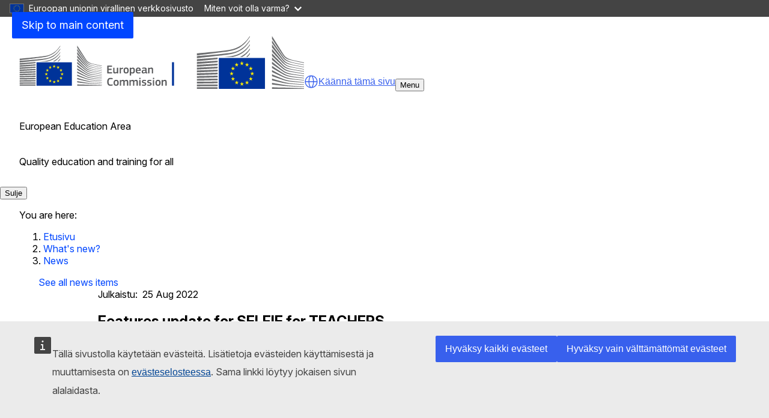

--- FILE ---
content_type: text/html; charset=UTF-8
request_url: https://education.ec.europa.eu/fi/news/features-update-for-selfie-for-teachers
body_size: 13654
content:
<!DOCTYPE html>
<html lang="fi" dir="ltr" prefix="og: https://ogp.me/ns#">
  <head>
    <meta charset="utf-8" />
<meta http-equiv="X-UA-Compatible" content="IE=edge,chrome=1" />
<meta name="description" content="Educators looking to improve their digital competence can now benefit from new features." />
<link rel="canonical" href="https://education.ec.europa.eu/node/2225" />
<link rel="image_src" href="/sites/default/files/2022-08/selfie-new-features.png" />
<meta property="og:site_name" content="European Education Area" />
<meta property="og:type" content="news" />
<meta property="og:url" content="https://education.ec.europa.eu/news/features-update-for-selfie-for-teachers" />
<meta property="og:title" content="Features update for SELFIE for TEACHERS" />
<meta property="og:description" content="Educators looking to improve their digital competence can now benefit from new features." />
<meta property="og:image" content="https://education.ec.europa.eu/sites/default/files/2022-08/selfie-new-features.png" />
<meta name="Generator" content="Drupal 11 (https://www.drupal.org)" />
<meta name="MobileOptimized" content="width" />
<meta name="HandheldFriendly" content="true" />
<meta name="viewport" content="width=device-width, initial-scale=1.0" />
<meta name="theme-color" content="#0E3051" />
<link rel="icon" href="/profiles/custom/eac_profile/themes/eac_theme/images/eche/ec_flag.svg" type="image/svg+xml" />
<link rel="alternate" hreflang="en" href="https://education.ec.europa.eu/news/features-update-for-selfie-for-teachers" />

    <title>Features update for SELFIE for TEACHERS | European Education Area</title>
    <link rel="stylesheet" media="all" href="/sites/default/files/css/css_o2ntKSWgMz0JoRIv55G0VG9EBc80h5kLz2B6e9VChSg.css?delta=0&amp;language=fi&amp;theme=eac_theme&amp;include=[base64]" />
<link rel="stylesheet" media="all" href="/profiles/custom/eac_profile/themes/eac_theme/node_modules/%40eac/eac-cl/dist/app.css?t9444m" />
<link rel="stylesheet" media="all" href="/sites/default/files/css/css_XJqN1UxYDuhg4qhFgq4AoFe-CzP7U0hpt4lJNNEOIxE.css?delta=2&amp;language=fi&amp;theme=eac_theme&amp;include=[base64]" />
<link rel="stylesheet" media="print" href="/sites/default/files/css/css_2aXMfsbqKnk-PaOw1fEy5I4q6htEglUFKhsmFPBwwXY.css?delta=3&amp;language=fi&amp;theme=eac_theme&amp;include=[base64]" />
<link rel="stylesheet" media="all" href="/sites/default/files/css/css_ZFq6HOOHnnk_bfi1_rKYoz285grjjwjqA1LrIZvTY2A.css?delta=4&amp;language=fi&amp;theme=eac_theme&amp;include=[base64]" />
<link rel="stylesheet" media="print" href="/sites/default/files/css/css_q9PHKmnQExpi2jfUh_tKcHlCKqo3w-42f2ErHZc0XT0.css?delta=5&amp;language=fi&amp;theme=eac_theme&amp;include=[base64]" />
<link rel="stylesheet" media="all" href="/sites/default/files/css/css_9dsxwRJiIXRmpBREuMXATS8JeMuZxNxrD2N1emWzNVU.css?delta=6&amp;language=fi&amp;theme=eac_theme&amp;include=[base64]" />
<link rel="stylesheet" media="print" href="/sites/default/files/css/css_oVeHoFIQnO5DOli-nTqykL1_Ff_RHgZN72za31NW2Ak.css?delta=7&amp;language=fi&amp;theme=eac_theme&amp;include=[base64]" />

    
  </head>
  <body class="js-init language-fi ecl-typography path-node page-node-type-eac-news">
        <a
  href="#main-content"
  class="ecl-link ecl-link--primary ecl-skip-link"
   id="skip-id"
>Skip to main content</a>

    <script type="application/json">{"utility":"globan","theme":"dark","logo":true,"link":true,"mode":false}</script>

      <div class="dialog-off-canvas-main-canvas" data-off-canvas-main-canvas data-sticky-container>
    

      <header
      class="ecl-site-header eac-site-header"
      data-ecl-site-header="true" data-ecl-auto-init="SiteHeader"
      data-sticky-wrap>
      
      <div
        class="ecl-site-header__container ecl-container" data-ecl-site-header-top>
                    <div class="wrap-branding-block-logo">
    <a class="eac-site-branding" href="https://education.ec.europa.eu/fi" aria-label="European Education Area">
      <img alt="European Education Area home page"
           class="eac-site-branding--logo-desktop"
           src="/themes/contrib/oe_theme/dist/ec/images/logo/positive/logo-ec--en.svg"
      />
      <img alt="European Education Area home page"
           class="eac-site-branding--logo-mobile"
           src="/themes/contrib/oe_theme/dist/ec/images/logo/logo-ec--mute.svg"
      />
    </a>
  </div>



                  <div id="block-eacetranslation" class="block block-eac-theme-helper block-eac-e-translation-block">
    
        
            <script type="application/json">
  {
    "service": "etrans",
    "languages": {
      "source": "en",
      "exclude": [ "en" ]
    },
    "renderAs": {
        "icon": true,
        "link": true,
        "button": false
    }
  }
</script>

    </div>


                <button class="eac-mobile-menu--button js-mobile-menu">
          <span class="eac-mobile-menu--button-icon far fa-bars"></span>
          <span class="eac-mobile-menu--button-label">Menu</span>
        </button>
      </div>
                          <div id="block-eacheaderblock" class="block block-eac-theme-helper block-eac-header-block">
    
        
            <div class="ecl-container eac-header ">
    <p class="ecl-site-header__site-name">European Education Area</p>
            <p class="eac-header--site-slogan">Quality education and training for all</p>
    </div>

    </div>


                  </header>
  

      <div class="navigation-wrapper">
      
      <div class="ecl-container">
          <div id="block-eacmenubarblock" class="block block-eac-menu-helper block-eac-menu-bar-block">
    
        
            



  <div class="eac-app">

<eac-menu-bar  target-menu="main" variant="education">
  </eac-menu-bar>

  </div>

    </div>


      </div>
    </div>
  
      <div class="eac-mobile-menu--slideout js-eac-slideout js-closed">
      <header class="eac-mobile-menu--header">
        <button class="eac-mobile-menu--button js-mobile-menu">
          <span class="eac-mobile-menu--button-icon far fa-times"></span>
          <span class="eac-mobile-menu--button-label">Sulje</span>
        </button>
      </header>
      <div class="eac-mobile-menu--inner" id="eac-mobile-menu-inner">
          <div>
    <div id="block-eacmobilemenublock" class="block block-eac-menu-helper block-eac-mobile-menu-block">
    
        
            



  <div class="eac-app">

<eac-mobile-menu  target-menu="main" variant="education">
  </eac-mobile-menu>

  </div>

    </div>

  </div>

      </div>
    </div>
  
            <div class="eac-breadcrumb-wrapper">
        <div class="ecl-container">
            <div>
      <nav role="navigation" class="eac-breadcrumb" aria-label="Breadcrumb">
    <span class="breadcrumb-label" id="system-breadcrumb">You are here: </span>
    <ol>
              <li>
            <a  href="/">Etusivu</a>
        </li>
              <li>
            <a  href="/fi/whats-new">What&#039;s new?</a>
        </li>
              <li>
            <a aria-current="page" href="/fi/whats-new">News</a>
        </li>
          </ol>
  </nav>


  </div>

        </div>
      </div>
      
        
        
  <main class="" id="main-content">
          <div class="ecl-container">
        <div class="ecl-row">
                    <div class="ecl-col-s-12 eac-region-without-aside">
              <div>
    <div data-drupal-messages-fallback class="hidden"></div><div id="block-mainpagecontent" class="ecl-u-mb-l">
  
    
      <article lang="en">

  
    

  
  <div>
        <div class="layout eac-columns-one eac-layout eac-layout--white eac-layout--padding-top__default eac-layout--padding-bottom__none eac-layout--padding-left__none">
                <div class="eac-columns-1--region-wrapper eac-template-without-aside">
            <div class="ecl-container">
                <div class="ecl-row">
                    <div  class="ecl-col-12 ecl-col-s-12 ecl-col-m-12">
                        
    <div class="eac-overview-block">
                        <a class="eac-button eac-tertiary-button" href="/fi/whats-new">
            <span class="fas fa-chevron-double-left"></span>See all news items
        </a>
            </div>
<div class="block block-layout-builder block-extra-field-blocknodeeac-newscontent-moderation-control">
    
        
            
    </div>

                    </div>
                </div>
            </div>
        </div>
    </div>
    <div class="layout eac-columns-one eac-layout eac-layout--white eac-layout--padding-top__none eac-layout--padding-bottom__none eac-layout--padding-left__none">
                <div class="eac-columns-1--region-wrapper eac-template-without-aside">
            <div class="ecl-container">
                <div class="ecl-row">
                    <div  class="ecl-col-12 ecl-col-s-12 ecl-col-m-10 ecl-offset-m-1">
                        <div class="block block-layout-builder block-field-blocknodeeac-newsfield-news-publication-date">
    
        
            <div class="eac-published-row">
    <span class="eac-tag-label">Julkaistu:</span>&nbsp;
    25 Aug 2022
</div>

    </div>
<div class="block block-layout-builder block-field-blocknodeeac-newstitle">
    
        
            
<h1 class="title-h1 eac-page-title">Features update for SELFIE for TEACHERS</h1>

    </div>
<div class="block block-layout-builder block-field-blocknodeeac-newsfield-news-intro-text">
    
        
            <div class="eac-hero"><p>Educators looking to improve their digital competence can now benefit from new features.</p></div>
    </div>
<div class="block block-layout-builder block-field-blocknodeeac-newsfield-news-page-image">
    
        
            
            <div>
<figure class="media-image" class="media-image">
    
            <div class="media-image--main">
            <div class="media-image--enlarge" aria-hidden="true">
                <a class="media-image--enlarge-link" href="#">
                    <i class="fa fa-expand media-image--enlarge-icon"></i>
                    <span class="media-image--enlarge-label">Enlarge</span>
                </a>
            </div>
            
                            <div class="field field--name-field-media-image field--type-image field--label-hidden field__item test">    <picture>
                  <source srcset="/sites/default/files/styles/eac_ratio_16_9_xl/public/2022-08/selfie-new-features.png?h=c74750f6&amp;itok=tXun2Q0B 1x, /sites/default/files/styles/eac_ratio_16_9_xl/public/2022-08/selfie-new-features.png?h=c74750f6&amp;itok=tXun2Q0B 2x" media="all and (min-width: 768px)" type="image/png" width="1380" height="776"/>
              <source srcset="/sites/default/files/styles/eac_ratio_16_9_w_320/public/2022-08/selfie-new-features.png?h=c74750f6&amp;itok=iNfXVrzN 1x, /sites/default/files/styles/eac_ratio_16_9_w_480/public/2022-08/selfie-new-features.png?h=c74750f6&amp;itok=0tjyHyvN 2x" type="image/png" width="320" height="180"/>
                  <img loading="eager" class="ecl-u-width-100 ecl-u-height-auto" width="1380" height="776" src="/sites/default/files/styles/eac_ratio_16_9_xl/public/2022-08/selfie-new-features.png?h=c74750f6&amp;itok=tXun2Q0B" alt="" />

  </picture>

</div>
            
                    </div>
            </figure>
</div>
      
    </div>
<div class="block block-layout-builder block-field-blocknodeeac-newsbody">
    
        
            <div class="eac-body">
            <p>SELFIE for TEACHERS is an online tool to help teachers review and get feedback on how they are currently using digital tools and technologies in their work.</p><p>The tool is being continuously improved and developed, taking into account feedback from its users.</p><p>SELFIE for TEACHERS is an online tool to help teachers to review and get feedback on how they are currently using digital tools and technologies in their work.</p><p>The latest July 2022 update includes these new features.</p><ul><li>a download option for teachers to save their ‘Results and Feedback Report’ as a PDF. The report visualises your results and presents feedback in a structured and user-friendly way.</li><li>a more detailed report for group creators. The same functionality for groups will be available in a future release.</li><li>a new results page for group creators and coordinators after the end of the self-reflection period. It contains graphs showing the group's total results, while also showing results by areas of competence and by items.</li><li>usability improvements, including new navigation and informative sections.</li></ul><h2>Next steps</h2><p>The team continues to work on further updates to be implemented in the upcoming school year, such as improvements to the self-reflection interface, direct access to digital badges and much more.</p><p>Stay tuned for more!</p>
    </div>

    </div>
<div class="block block-layout-builder block-field-blocknodeeac-newsfield-news-content">
    
        
                            <div  id="paragraph-3461" class="stripe-basic-link--items">
                                                           <a class="ecl-container eac-stripe-basic-link" href="/fi/selfie-for-teachers/about" title="Explore SELFIE for TEACHERS">
                <div class="basic-link-title-description">
                    <div class="basic-link-title-icon">
                        <i class="far fa-2x fa-link"></i>
                        <div class="basic-link-title">Explore SELFIE for TEACHERS</div>
                    </div>
                    <div class="basic-link-description eac-body"></div>
                </div>
            </a>
                

        </div>
    

    </div>

                    </div>
                </div>
            </div>
        </div>
    </div>
    <div class="layout eac-columns-one eac-layout eac-layout--white eac-layout--padding-top__none eac-layout--padding-bottom__none eac-layout--padding-left__none">
                <div class="eac-columns-1--region-wrapper eac-template-without-aside">
            <div class="ecl-container">
                <div class="ecl-row">
                    <div  class="ecl-col-12 ecl-col-s-12 ecl-col-m-10 ecl-offset-m-1">
                        <div class="block block-layout-builder block-field-blocknodeeac-newsfield-news-publication-date">
    
        
            <div class="eac-published-row">
    <span class="eac-tag-label">Julkaistu:</span>&nbsp;
    25 Aug 2022
</div>

    </div>
<div class="block block-layout-builder block-field-blocknodeeac-newschanged">
    
        
                
                          <div class="last-updated">
          <p class="last-updated--label"><strong>Last updated: </strong></p>
          <div class="last-updated--date">
            <time datetime="2024-07-01T09:11:27+02:00" title="Monday, July 1, 2024 - 09:11">1 July 2024</time>

          </div>
        </div>
                      
    </div>

                    </div>
                </div>
            </div>
        </div>
    </div>
  <div class="layout layout--onecol">
    <div >
      
    </div>
  </div>
    <div class="layout eac-columns-one eac-layout eac-layout--white eac-layout--padding-top__none eac-layout--padding-bottom__none eac-layout--padding-left__none">
                <div class="eac-columns-1--region-wrapper eac-template-without-aside">
            <div class="ecl-container">
                <div class="ecl-row">
                    <div  class="ecl-col-12 ecl-col-s-12 ecl-col-m-12">
                        
    <div class="eac-overview-block">
                    <div class="eac-overview-block__center">
                        <a class="eac-button eac-tertiary-button" href="/fi/whats-new">
            <span class="fas fa-chevron-double-left"></span>See all news items
        </a>
                    </div>
            </div>

                    </div>
                </div>
            </div>
        </div>
    </div>

  </div>

</article>

  </div>
<div id="block-eac-theme-eacaddcustomcss-2" class="ecl-u-mb-l">
  
    
      <style class="eac-custom-css">
  .slider-text-body.eac-body.lc-stripe-wrapper-text p {
  padding-bottom: 15px;
}

.cta-text a.eac-btn {
  padding-top: 15px
}

.topic .topic-content .intro  {
  padding-top: 15px;
}

.block.block-layout-builder.block-field-blocknodeeac-newstitle {
    max-width: 900px;
    padding-bottom: 30px;
}

.eac-wrap.eac-wrap-items-per-row--2, .eac-wrap.eac-wrap-items-per-row--3 {
   padding-top: 30px;
}

p.eac-body.eac-wrap--description {
  margin-bottom: 0;
  max-width: 850px;
}

.media-image--main, .stripe-basic-link--items, .block-field-blocknodestoryfield-story-content h2  {
    max-width: 850px;
}

button#eac-story-details {
    margin-top: 15px;
}
/* setting light grey to light blue */
.lc-background-color--light-grey, .lc-background-color-light-grey, .stripe-bg-color--light-grey, .cta.bg-light-grey {
   background-color: #F0F3FA !important;
}
/* settiing light blue back to light grey */
.block.block-layout-builder.block-field-blocknodeeac-newsfield-news-related-content .p-link-group.lc-stripe-width.lc-padding-top-30.lc-padding-bottom-60.lc-background-color-light-grey, section.stripe-custom-block.lc-background-color-light-grey, .p-link-group.lc-background-color-light-grey, .video.lc-background-color-light-grey, .document-group.lc-background-color-light-grey{
    background-color: #eaeaea !important;
}

p {
    padding: 15px 0 ;
}

.node-type-story--story .video. {
  max-width: 850px;
}

.ecl-col-s-12.eac-region-without-aside div.video {
    max-width: 850px;
    margin-left: 0;
}

.video p {
    padding: 15px 0;
}

.eac-news-teaser-view--list i.fas.fa-play-circle.eac-icon--rotation.eac-icon--rotation__default {
    top: 25px;
    left: 56px;
}



h2.title-filters.title-filters-desktop, .event-teaser h2.title {
  border: none;
  padding-left: 0;
}

.event-teaser h2.title a {
    font-weight: normal;
    font-size: 24px;
}
/* new styling for block quote as per ticket */
.eac-body blockquote {
      margin: 0;
}
.eac-body blockquote:before {
  font-weight: 600;
  position: absolute;
  opacity: 0.8;
  font-size: 3em;
  left: 1px;
  top: -42px;
  color: #1c7c8b;
}

.eac-body .eac-bquote {
    margin: 30px 0 !important;
    padding: 30px !important;
    border: 5px solid #f2f2f2 !important;
    max-width: 850px !important;
}

.eac-body .eac-bquote figure {
    margin: 0;
    padding: 0;
}

.eac-body blockquote p {
  color:#000000;
}

.eac-body blockquote p:last-child:after {
    content: &quot;&quot;; 
    display: block; 
    width: 60px;
    height: 4px;
    padding-top: 10px; 
    border-bottom: 4px solid #a10061; 
}

.eac-body blockquote p:first-of-type {
   text-indent: 57px !important;
}

.eac-bquote figcaption {
  margin: 15px 0 15px 0;
  padding: 0;
}

.eac-bquote figcaption cite {
  font-weight: 600;
  font-style: normal;
}

.eac-bquote figcaption cite span, .eac-bquote figcaption cite a {
  display: block;
  padding: 11px 0 0 6px;
  margin-bottom: -19px;
  font-weight: normal;
}
.bqcite {
    height: 10px;
    width: 60px;
    border-bottom: 4px solid #1c7c8b;
}

#educationsitemap a, #studysitemap a, #selfiesitemap a, #teacherssitemap a {
    font-weight: normal;
}
#educationsitemap h2, #studysitemap h2, #selfiesitemap h2, #teacherssitemap h2 {
    font-weight: normal;
    font-size: 28px;
    line-height: 120%;
    border-left: 3px solid #005B90;
}

.last-updated, .block-field-blocknodepagechanged {
  padding-top: 30px;
}

/* back to bottom link block make left aligned an padding top */
.eac-overview-block__center {
  text-align: left !important;
  padding-top: 30px;
}


/* take padding off document group ecl container in the related content and in page content */
.document-group .ecl-container, .page-node-type-page .document-group {
    margin: 0;
    padding: 0;
}
/* restrict related content width to 850 px */
.block-field-blocknodepagefield-page-related-content, .document-group {
  max-width: 850px;
}
/* correct related content title top spacing */
h2.related-doc-title {
    margin-top: 0;
}

.document-group.lc-stripe-width {
  margin-left: 0px !important;
}

/*unwanted lable above day tabs on event page node/3347 */
.mobile-select-label {
  display:none;
}
/*Event page not aligned left side*/
.page-node-type-event .ecl-container {
  padding-left:0!important;
  padding-right:0!important;
}
</style>  



  </div>

  </div>

          </div>
        </div>
      </div>
      </main>

              <div id="block-eactotopblock" class="block block-eac-theme-helper block-eac-to-top">
    
        
            
<span href="#block-eacheaderblock" onclick="topFunction()" id="topBtn" class="btn-back-top hide">
    <i class="fa fa-angle-up" aria-hidden="true"></i>
</span>

    </div>
<footer class="eac-footer">
    <div id="block-eacfooter" class="ecl-container">
                                    
      <h2 class="visually-hidden">EAC Footer</h2>
      
      

  <div class="eac-footer-menu">
            <section class="eac-footer-menu--column" aria-labelledby="section-1">
            <h2 id="section-1" class="eac-footer-menu--title item-1"><i class="fa-solid fa-angle-down"></i>Main sections</h2>
                      <ul class="eac-footer-menu--mobile-child item-1">
                              <li class="eac-footer-menu--link">
                  <i class="fal fa-angle-right"></i>
                  <a href="/fi/about-eea" data-drupal-link-system-path="node/1782">European Education area</a>
                </li>
                              <li class="eac-footer-menu--link">
                  <i class="fal fa-angle-right"></i>
                  <a href="/fi/focus-topics" data-drupal-link-system-path="node/1768">Keskeiset aiheet</a>
                </li>
                              <li class="eac-footer-menu--link">
                  <i class="fal fa-angle-right"></i>
                  <a href="/fi/education-levels" data-drupal-link-system-path="node/1122">Koulutustasot</a>
                </li>
                              <li class="eac-footer-menu--link">
                  <i class="fal fa-angle-right"></i>
                  <a href="/fi/funding" data-drupal-link-system-path="node/1114">Rahoitus</a>
                </li>
                          </ul>
      </section>
                <section class="eac-footer-menu--column" aria-labelledby="section-2">
            <h2 id="section-2" class="eac-footer-menu--title item-2"><i class="fa-solid fa-angle-down"></i>Popular topics</h2>
                      <ul class="eac-footer-menu--mobile-child item-2">
                              <li class="eac-footer-menu--link">
                  <i class="fal fa-angle-right"></i>
                  <a href="/fi/focus-topics/digital-education/tools-for-schools-and-educators" data-drupal-link-system-path="node/1109">SELFIE tools for schools and educators</a>
                </li>
                              <li class="eac-footer-menu--link">
                  <i class="fal fa-angle-right"></i>
                  <a href="/fi/study-in-europe" data-drupal-link-system-path="node/1760">Opiskele Euroopassa -portaali</a>
                </li>
                              <li class="eac-footer-menu--link">
                  <i class="fal fa-angle-right"></i>
                  <a href="/fi/education-levels/higher-education/inclusive-and-connected-higher-education/european-credit-transfer-and-accumulation-system" data-drupal-link-system-path="node/1523">European Credit Transfer</a>
                </li>
                              <li class="eac-footer-menu--link">
                  <i class="fal fa-angle-right"></i>
                  <a href="/fi/focus-topics/digital-education/plan" data-drupal-link-system-path="node/1518">Digitaalisen koulutuksen toimintasuunnitelma</a>
                </li>
                              <li class="eac-footer-menu--link">
                  <i class="fal fa-angle-right"></i>
                  <a href="/fi/about-eea/strategic-framework" data-drupal-link-system-path="node/1129">Strategiset puitteet</a>
                </li>
                          </ul>
      </section>
                <section class="eac-footer-menu--column" aria-labelledby="section-3">
            <h2 id="section-3" class="eac-footer-menu--title item-3"><i class="fa-solid fa-angle-down"></i>Join EEA communities</h2>
                      <ul class="eac-footer-menu--mobile-child item-3">
                              <li class="eac-footer-menu--link">
                  <i class="fal fa-angle-right"></i>
                  <a href="https://school-education.ec.europa.eu/">European School Education Platform</a>
                </li>
                              <li class="eac-footer-menu--link">
                  <i class="fal fa-angle-right"></i>
                  <a href="https://epale.ec.europa.eu/en">EPALE</a>
                </li>
                              <li class="eac-footer-menu--link">
                  <i class="fal fa-angle-right"></i>
                  <a href="https://epale.ec.europa.eu/en/practitioners-in-vet">European VET practitioners</a>
                </li>
                              <li class="eac-footer-menu--link">
                  <i class="fal fa-angle-right"></i>
                  <a href="https://www.em-a.eu/">Erasmus Mundus Association</a>
                </li>
                              <li class="eac-footer-menu--link">
                  <i class="fal fa-angle-right"></i>
                  <a href="/fi/focus-topics/digital-education/action-plan/european-digital-education-hub" data-drupal-link-system-path="node/2165">Eurooppalainen digitaalisen koulutuksen keskus</a>
                </li>
                          </ul>
      </section>
            </div>

      </div>
</footer>
<footer class="ecl-site-footer">
  <div class="ecl-container ecl-site-footer__container">
    <div class="ecl-site-footer__row">
      <div class="ecl-site-footer__section">
         <h2 class="ecl-site-footer__title"><a href="https://education.ec.europa.eu/fi" class="ecl-link ecl-link--standalone ecl-site-footer__title-link">European Education Area</a></h2>
          <div class="ecl-site-footer__description ecl-site-footer__list">This site is managed by the European Commission, Directorate-General for Education, Youth, Sport and Culture</div>
          <ul class="ecl-site-footer__list ecl-site-footer__site-links">
                                                                                                                    <li class="ecl-site-footer__list-item">
                    <a href="/fi/accessibility-statement" class="ecl-link ecl-link--standalone ecl-site-footer__link ecl-link--inverted" aria-label="Link to Accessibility statement">Accessibility statement</a>
                  </li>

                                                                                                            </ul>
      </div>
                          <div class="ecl-site-footer__section">
          <h2 class="ecl-site-footer__title"> Tietoja meistä </h2>
          <ul class="ecl-site-footer__list">
                                                                                                    <li class="ecl-site-footer__list-item">
                  <a href="https://commission.europa.eu/about-european-commission/departments-and-executive-agencies/education-youth-sport-and-culture_fi" class="ecl-link ecl-link--standalone ecl-site-footer__link ecl-link--inverted" aria-label="Link to Tietoa osastosta ja yhteystiedot">Tietoa osastosta ja yhteystiedot</a>
                </li>
                                                                                              </ul>
        </div>
                            <div class="ecl-site-footer__section">
                                <h2 class="ecl-site-footer__title">Follow us</h2><ul class="ecl-site-footer__list"><li class="ecl-site-footer__list"><a
  href="https://x.com/EUDigitalEdu"
  class="ecl-link ecl-link--standalone ecl-link--inverted ecl-link--no-visited ecl-link--icon ecl-social-media-follow__link"
  
><span 
  class="wt-icon-networks--twitter wt-icon--inverted ecl-icon ecl-icon--m ecl-link__icon ecl-social-media-follow__icon ecl-icon-networks--twitter"
  ></span><span 
      class="ecl-link__label">EU Digital Education on X</span></a></li><li class="ecl-site-footer__list"><a
  href="https://www.facebook.com/EUErasmusPlusProgramme/"
  class="ecl-link ecl-link--standalone ecl-link--inverted ecl-link--no-visited ecl-link--icon ecl-social-media-follow__link"
  
><span 
  class="wt-icon-networks--facebook wt-icon--inverted ecl-icon ecl-icon--m ecl-link__icon ecl-social-media-follow__icon ecl-icon-networks--facebook"
  ></span><span 
      class="ecl-link__label">Erasmus+ on Facebook</span></a></li><li class="ecl-site-footer__list"><a
  href="https://x.com/EUErasmusPlus"
  class="ecl-link ecl-link--standalone ecl-link--inverted ecl-link--no-visited ecl-link--icon ecl-social-media-follow__link"
  
><span 
  class="wt-icon-networks--twitter wt-icon--inverted ecl-icon ecl-icon--m ecl-link__icon ecl-social-media-follow__icon ecl-icon-networks--twitter"
  ></span><span 
      class="ecl-link__label"> Erasmus+ on X</span></a></li></ul>                  </div>
        
          </div>
    
    <div class="ecl-site-footer__row ecl-site-footer__row--common">
      <div class="ecl-site-footer__section ecl-site-footer__section--common">
        <a href="https://commission.europa.eu/index_fi" class="ecl-link ecl-link--standalone ecl-link--inverted ecl-site-footer__logo-link">
          <picture class="ecl-picture ecl-site-footer__picture">
            <img class="ecl-site-footer__logo-image" src="/themes/contrib/oe_theme/dist/ec/images/logo/negative/logo-ec--fi.svg" alt="European Commission">
          </picture>
        </a>
        <div class="ecl-site-footer__extra-links-container">
          <div class="ecl-social-media-follow--peft ecl-social-media-follow--description_inline ecl-site-footer__social-media">
            <div class="ecl-site-footer__row ecl-site-footer__row--common">
              <div class="ecl-site-footer__section ecl-site-footer__section--common">
                <div class="ecl-social-media-follow ecl-social-media-follow--left ecl-social-media-follow--description_inline ecl-site-footer__social-media">
                  <p class="ecl-social-media-follow__description">Follow the European Commission</p>
                  <ul class="ecl-social-media-follow__list">
                    <li class="ecl-social-media-follow__item">
                      <a href="https://www.facebook.com/EuropeanCommission" class="ecl-link ecl-link--standalone ecl-link--inverted ecl-link--no-visited ecl-link--icon ecl-social-media-follow__link ecl-link--icon-only">
                        <span class="wt-icon-networks--facebook wt-icon--inverted ecl-icon ecl-icon--m ecl-link__icon ecl-social-media-follow__icon ecl-icon-networks--facebook"></span>
                      </a>
                    </li>
                    <li class="ecl-social-media-follow__item">
                      <a href="https://www.instagram.com/europeancommission/" class="ecl-link ecl-link--standalone ecl-link--inverted ecl-link--no-visited ecl-link--icon ecl-social-media-follow__link ecl-link--icon-only">
                        <span class="wt-icon-networks--instagram wt-icon--inverted ecl-icon ecl-icon--m ecl-link__icon ecl-social-media-follow__icon ecl-icon-networks--instagram"></span>
                      </a>
                    </li>
                    <li class="ecl-social-media-follow__item">
                      <a href="https://x.com/EU_Commission" class="ecl-link ecl-link--standalone ecl-link--inverted ecl-link--no-visited ecl-link--icon ecl-social-media-follow__link ecl-link--icon-only">
                        <span class="wt-icon-networks--twitter wt-icon--inverted ecl-icon ecl-icon--m ecl-link__icon ecl-social-media-follow__icon ecl-icon-networks--twitter"></span>
                      </a>
                    </li>
                    <li class="ecl-social-media-follow__item">
                      <a href="https://www.linkedin.com/company/european-commission" class="ecl-link ecl-link--standalone ecl-link--inverted ecl-link--no-visited ecl-link--icon ecl-social-media-follow__link ecl-link--icon-only">
                        <span class="wt-icon-networks--linkedin wt-icon--inverted ecl-icon ecl-icon--m ecl-link__icon ecl-social-media-follow__icon ecl-icon-networks--linkedin"></span>
                      </a>
                    </li>
                    <li class="ecl-social-media-follow__item">
                      <a href="https://european-union.europa.eu/contact-eu/social-media-channels_en" class="ecl-link ecl-link--standalone ecl-link--inverted ecl-link--no-visited ecl-link--icon ecl-social-media-follow__link ecl-link--icon-only">
                        <span class="wt-icon-networks--chain wt-icon--inverted ecl-icon ecl-icon--m ecl-link__icon ecl-social-media-follow__icon ecl-icon-networks--chain"></span>
                      </a>
                    </li>
                  </ul>
                </div>
              </div>
            </div>
          </div>
          <ul class="ecl-site-footer__list ecl-site-footer__list--inline">
            <li class="ecl-site-footer__list-item">
              <a href="https://commission.europa.eu/about/contact_en">Ota yhteyttä</a>
          </ul>
        </div>
      </div>
    </div>
          <ul class="ecl-site-footer__list ecl-site-footer__list--inline">
                  <li class="ecl-site-footer__list-item">
            <a href="https://commission.europa.eu/legal-notice/vulnerability-disclosure-policy_en">Report an IT vulnerability</a>
          </li>
                  <li class="ecl-site-footer__list-item">
            <a href="https://commission.europa.eu/languages-our-websites_en">Languages on our websites</a>
          </li>
                  <li class="ecl-site-footer__list-item">
            <a href="https://commission.europa.eu/cookies-policy_en">Cookies</a>
          </li>
                  <li class="ecl-site-footer__list-item">
            <a href="https://commission.europa.eu/privacy-policy-websites-managed-european-commission_en">Privacy policy</a>
          </li>
                  <li class="ecl-site-footer__list-item">
            <a href="https://commission.europa.eu/legal-notice_en">Legal notice</a>
          </li>
              </ul>
      </div>
</footer>



      
  </div>

    <script type="application/json">{"utility":"piwik","siteID":"295","sitePath":["education.ec.europa.eu"],"siteSection":"News|field_eac_audience: Educator|field_eac_topics: SELFIE for TEACHERS SELFIE","instance":"ec.europa.eu"}</script>
<script type="application/json">{"utility":"cck"}</script>

    <script type="application/json" data-drupal-selector="drupal-settings-json">{"path":{"baseUrl":"\/","pathPrefix":"fi\/","currentPath":"node\/2225","currentPathIsAdmin":false,"isFront":false,"currentLanguage":"fi"},"pluralDelimiter":"\u0003","suppressDeprecationErrors":true,"ajaxPageState":{"libraries":"[base64]","theme":"eac_theme","theme_token":null},"ajaxTrustedUrl":[],"multiselect":{"widths":250},"eacMenuHelper":{"menutree":{"main":[{"key":0,"title":"Etusivu","description":null,"isActive":false,"path":"\/fi\/home","hasDivider":false,"isEnabled":true,"displayParentPaneByDefault":false,"children":null},{"key":1,"title":"Tietoa eurooppalaisesta koulutusalueesta","description":null,"isActive":false,"path":"\/fi\/about-eea","hasDivider":false,"isEnabled":true,"children":[{"key":0,"title":"Tietoa eurooppalaisesta koulutusalueesta","description":"Tutustu eurooppalaiseen koulutusalueeseen.","isActive":false,"path":"\/fi\/about-eea","hasDivider":false,"isEnabled":true,"displayParentPaneByDefault":false,"children":null},{"key":1,"title":"Eurooppalainen koulutusalue p\u00e4hkin\u00e4nkuoressa","description":"Tarkempaa tietoa EU:n visiosta ja etenemissuunnitelmasta.","isActive":false,"path":"\/fi\/about-eea\/the-eea-explained","hasDivider":false,"isEnabled":true,"displayParentPaneByDefault":false,"children":null},{"key":2,"title":"Strategiset puitteet","description":"Strategiset puitteet muodostavat EU-maiden ja sidosryhmien v\u00e4lisen yhteisty\u00f6n raamit.","isActive":false,"path":"\/fi\/about-eea\/strategic-framework","hasDivider":false,"isEnabled":true,"displayParentPaneByDefault":false,"children":null},{"key":3,"title":"Ty\u00f6ryhm\u00e4t","description":"Asiantuntijat tekev\u00e4t yhteisty\u00f6t\u00e4 tiedon ja parhaiden k\u00e4yt\u00e4nt\u00f6jen vaihtamiseksi.","isActive":false,"path":"\/fi\/about-eea\/working-groups","hasDivider":false,"isEnabled":true,"displayParentPaneByDefault":false,"children":null},{"key":4,"title":"Talouspolitiikan EU-ohjausjakso","description":"Ohjausjaksolla viitoitetaan tiet\u00e4 kansallisten koulutusj\u00e4rjestelmien parantamiseksi ja nykyaikaistamiseksi.","isActive":false,"path":"\/fi\/about-eea\/european-semester","hasDivider":false,"isEnabled":true,"displayParentPaneByDefault":false,"children":null},{"key":5,"title":"Koulutuksen seurantakatsaus","description":"Seurantakatsauksessa tarkastellaan kansallisten koulutusj\u00e4rjestelmien kehityst\u00e4.","isActive":false,"path":"\/fi\/about-eea\/education-and-training-monitor","hasDivider":false,"isEnabled":true,"displayParentPaneByDefault":false,"children":null}],"displayParentPaneByDefault":false},{"key":2,"title":"Keskeiset aiheet","description":null,"isActive":false,"path":"\/fi\/focus-topics","hasDivider":false,"isEnabled":true,"children":[{"key":0,"title":"Tietoa keskeisist\u00e4 aiheista","description":"N\u00e4m\u00e4 aiheet ohjaavat ty\u00f6t\u00e4 eurooppalaisen koulutusalueen toteuttamiseksi.","isActive":false,"path":"\/fi\/focus-topics","hasDivider":false,"isEnabled":true,"displayParentPaneByDefault":false,"children":null},{"key":1,"title":"Laadun parantaminen","description":"Parannetaan koulutuksen laatua ja tasapuolisuutta.","isActive":false,"path":"\/fi\/focus-topics\/improving-quality","hasDivider":false,"isEnabled":true,"children":[{"key":0,"title":"Tietoa laadun parantamisesta","description":"Parannetaan koulutuksen laatua ja tasapuolisuutta.","isActive":false,"path":"\/fi\/focus-topics\/improving-quality\/about-improving-quality","hasDivider":false,"isEnabled":true,"displayParentPaneByDefault":false,"children":null},{"key":1,"title":"Laadukkaat investoinnit","description":null,"isActive":false,"path":"\/fi\/focus-topics\/improving-quality\/learning-lab","hasDivider":false,"isEnabled":true,"displayParentPaneByDefault":false,"children":null},{"key":2,"title":"Osallistava koulutus","description":null,"isActive":false,"path":"\/fi\/focus-topics\/improving-quality\/inclusive-education","hasDivider":false,"isEnabled":true,"children":[{"key":0,"title":"Tietoa osallistavasta koulutuksesta","description":null,"isActive":false,"path":"\/fi\/focus-topics\/improving-quality\/inclusive-education","hasDivider":false,"isEnabled":true,"displayParentPaneByDefault":false,"children":null},{"key":1,"title":"Yhteiset arvot","description":null,"isActive":false,"path":"\/fi\/focus-topics\/improving-quality\/inclusive-education\/common-values","hasDivider":false,"isEnabled":true,"displayParentPaneByDefault":false,"children":null},{"key":2,"title":"Maahanmuuttajat ja pakolaiset","description":null,"isActive":false,"path":"\/fi\/focus-topics\/improving-quality\/inclusive-education\/migrants-and-refugees","hasDivider":false,"isEnabled":true,"displayParentPaneByDefault":false,"children":null}],"displayParentPaneByDefault":false},{"key":3,"title":"Monikielisyys","description":null,"isActive":false,"path":"\/fi\/focus-topics\/improving-quality\/multilingualism\/about-multilingualism-policy","hasDivider":false,"isEnabled":true,"children":[{"key":0,"title":"Tietoa monikielisyyspolitiikasta","description":null,"isActive":false,"path":"\/fi\/focus-topics\/improving-quality\/multilingualism\/about-multilingualism-policy","hasDivider":false,"isEnabled":true,"displayParentPaneByDefault":false,"children":null},{"key":1,"title":"Monikielisyys avaintaitona","description":null,"isActive":false,"path":"\/fi\/focus-topics\/improving-quality\/multilingualism\/multilingualism-as-a-key-competence","hasDivider":false,"isEnabled":true,"displayParentPaneByDefault":false,"children":null},{"key":2,"title":"Eurooppalaiset kielialoitteet","description":null,"isActive":false,"path":"\/fi\/focus-topics\/improving-quality\/multilingualism\/european-language-initiatives","hasDivider":false,"isEnabled":true,"displayParentPaneByDefault":false,"children":null},{"key":3,"title":"Kielellinen monimuotoisuus","description":null,"isActive":false,"path":"\/fi\/focus-topics\/improving-quality\/multilingualism\/linguistic-diversity","hasDivider":false,"isEnabled":true,"displayParentPaneByDefault":false,"children":null}],"displayParentPaneByDefault":false},{"key":4,"title":"Avaintaidot","description":null,"isActive":false,"path":"\/fi\/focus-topics\/improving-quality\/key-competences","hasDivider":false,"isEnabled":true,"children":[{"key":0,"title":"Tietoa avaintaidoista","description":null,"isActive":false,"path":"\/fi\/focus-topics\/improving-quality\/key-competences","hasDivider":false,"isEnabled":true,"displayParentPaneByDefault":false,"children":null},{"key":1,"title":"Taitojen kehitt\u00e4minen","description":null,"isActive":false,"path":"\/fi\/focus-topics\/improving-quality-equity\/key-competences-lifelong-learning\/skills-development","hasDivider":false,"isEnabled":true,"displayParentPaneByDefault":false,"children":null},{"key":2,"title":"Yritt\u00e4jyys","description":null,"isActive":false,"path":"\/fi\/focus-topics\/improving-quality-equity\/key-competences-lifelong-learning\/entrepreneurship","hasDivider":false,"isEnabled":true,"displayParentPaneByDefault":false,"children":null}],"displayParentPaneByDefault":false},{"key":5,"title":"Learning Lab: Investing in Quality","description":null,"isActive":false,"path":"\/fi\/focus-topics\/improving-quality\/learning-lab","hasDivider":false,"isEnabled":false,"displayParentPaneByDefault":false,"children":null}],"displayParentPaneByDefault":false},{"key":2,"title":"Opettajat, kouluttajat ja koulujen johtajat","description":"Lis\u00e4t\u00e4\u00e4n opetusalan ammattien arvostusta ja tarjotaan laadukasta koulutusta.","isActive":false,"path":"\/fi\/focus-topics\/teachers-trainers-and-school-leaders","hasDivider":false,"isEnabled":true,"children":[{"key":0,"title":"Tietoa opettajista, kouluttajista ja koulujen johtajista","description":null,"isActive":false,"path":"\/fi\/focus-topics\/teachers-trainers-and-school-leaders\/about-teachers-trainers-and-school-leaders","hasDivider":false,"isEnabled":true,"displayParentPaneByDefault":false,"children":null},{"key":1,"title":"Opetusalan ammatit","description":null,"isActive":false,"path":"\/fi\/focus-topics\/teachers-trainers-and-school-leaders\/teaching-professions","hasDivider":false,"isEnabled":true,"displayParentPaneByDefault":false,"children":null}],"displayParentPaneByDefault":false},{"key":3,"title":"Digitaalinen koulutus","description":"Kansalaisten osaamisen ja taitojen parantaminen digitaalista siirtym\u00e4\u00e4 varten","isActive":false,"path":"\/fi\/focus-topics\/digital-education","hasDivider":false,"isEnabled":true,"children":[{"key":0,"title":"Tietoa digitaalisesta koulutuksesta","description":null,"isActive":false,"path":"\/fi\/focus-topics\/digital-education\/about-digital-education","hasDivider":false,"isEnabled":false,"displayParentPaneByDefault":false,"children":null},{"key":1,"title":"Digital Education Action Plan 2021-2027","description":null,"isActive":false,"path":"\/fi\/focus-topics\/digital-education\/actions","hasDivider":false,"isEnabled":true,"children":[{"key":0,"title":"Actions overview","description":null,"isActive":false,"path":"\/fi\/focus-topics\/digital-education\/actions","hasDivider":false,"isEnabled":true,"displayParentPaneByDefault":false,"children":null},{"key":1,"title":"About the plan","description":null,"isActive":false,"path":"\/fi\/focus-topics\/digital-education\/plan","hasDivider":false,"isEnabled":true,"displayParentPaneByDefault":false,"children":null}],"displayParentPaneByDefault":false},{"key":2,"title":"Digitaalisen koulutuksen toimintasuunnitelma","description":null,"isActive":false,"path":"\/fi\/focus-topics\/digital-education\/plan","hasDivider":false,"isEnabled":false,"displayParentPaneByDefault":false,"children":null},{"key":3,"title":"Eurooppalainen digitaalisen koulutuksen keskus","description":null,"isActive":false,"path":"\/fi\/focus-topics\/digital-education\/action-plan\/european-digital-education-hub","hasDivider":false,"isEnabled":true,"children":[{"key":0,"title":"About the Hub","description":null,"isActive":false,"path":"\/fi\/focus-topics\/digital-education\/digital-education-hub\/about-the-hub","hasDivider":false,"isEnabled":true,"displayParentPaneByDefault":false,"children":null},{"key":1,"title":"Ambassadors","description":null,"isActive":false,"path":"\/fi\/focus-topics\/digital-education\/digital-education-hub\/ambassadors","hasDivider":false,"isEnabled":true,"displayParentPaneByDefault":false,"children":null},{"key":2,"title":"Accelerator programme","description":null,"isActive":false,"path":"\/fi\/focus-topics\/digital-education\/digital-education-hub\/accelerator-programme","hasDivider":false,"isEnabled":false,"displayParentPaneByDefault":false,"children":null},{"key":3,"title":"Workshops and working groups","description":null,"isActive":false,"path":"\/fi\/focus-topics\/digital-education\/digital-education-hub\/workshops-and-working-groups","hasDivider":false,"isEnabled":true,"displayParentPaneByDefault":false,"children":null},{"key":4,"title":"Mentorship and advice","description":null,"isActive":false,"path":"\/fi\/focus-topics\/digital-education\/digital-education-hub\/mentorship-and-advice","hasDivider":false,"isEnabled":false,"displayParentPaneByDefault":false,"children":null},{"key":5,"title":"Webinars","description":null,"isActive":false,"path":"\/fi\/focus-topics\/digital-education\/digital-education-hub\/webinars","hasDivider":false,"isEnabled":true,"displayParentPaneByDefault":false,"children":null},{"key":6,"title":"Funding opportunities","description":null,"isActive":false,"path":"\/fi\/focus-topics\/digital-education\/digital-education-hub\/funding-opportunities","hasDivider":false,"isEnabled":true,"displayParentPaneByDefault":false,"children":null},{"key":7,"title":"Reading corner","description":null,"isActive":false,"path":"\/fi\/focus-topics\/digital-education\/digital-education-hub\/reading-corner","hasDivider":false,"isEnabled":true,"children":[{"key":0,"title":"Aula del Futuro","description":null,"isActive":false,"path":"\/fi\/focus-topics\/digital-education\/digital-education-hub\/reading-corner\/aula-del-futuro","hasDivider":false,"isEnabled":true,"displayParentPaneByDefault":false,"children":null},{"key":1,"title":"Challenge Lab","description":null,"isActive":false,"path":"\/fi\/focus-topics\/digital-education\/digital-education-hub\/reading-corner\/challenge-lab","hasDivider":false,"isEnabled":true,"displayParentPaneByDefault":false,"children":null},{"key":2,"title":"DigKom@OHM","description":null,"isActive":false,"path":"\/fi\/focus-topics\/digital-education\/digital-education-hub\/reading-corner\/DigKomOHM","hasDivider":false,"isEnabled":true,"displayParentPaneByDefault":false,"children":null},{"key":3,"title":"Digital Skills Passport","description":null,"isActive":false,"path":"\/fi\/focus-topics\/digital-education\/digital-education-hub\/reading-corner\/skills-passport","hasDivider":false,"isEnabled":true,"displayParentPaneByDefault":false,"children":null}],"displayParentPaneByDefault":false},{"key":8,"title":"News and events","description":null,"isActive":false,"path":"\/fi\/focus-topics\/digital-education\/digital-education-hub\/news-and-events","hasDivider":false,"isEnabled":true,"displayParentPaneByDefault":false,"children":null}],"displayParentPaneByDefault":false},{"key":4,"title":"Kouluille ja opettajille tarkoitetut ty\u00f6kalut","description":null,"isActive":false,"path":"\/fi\/focus-topics\/digital-education\/tools-for-schools-and-educators","hasDivider":false,"isEnabled":true,"displayParentPaneByDefault":false,"children":null}],"displayParentPaneByDefault":false},{"key":4,"title":"STEM","description":"EU:n strategia tulevaisuudessa tarvittavan osaamisen varmistamiseksi tukemalla, kehitt\u00e4m\u00e4ll\u00e4 ja houkuttelemalla STEM-osaajia.","isActive":false,"path":"\/fi\/focus-topics\/stem","hasDivider":false,"isEnabled":true,"children":[{"key":0,"title":"Initiatives and resources","description":null,"isActive":false,"path":"\/fi\/focus-topics\/digital-education\/stem\/resources","hasDivider":false,"isEnabled":true,"displayParentPaneByDefault":false,"children":null}],"displayParentPaneByDefault":false},{"key":5,"title":"Vihre\u00e4 koulutus","description":"Koulutus, vihre\u00e4 siirtym\u00e4 ja kest\u00e4vyysosaamisen vahvistaminen.","isActive":false,"path":"\/fi\/focus-topics\/green-education","hasDivider":false,"isEnabled":true,"children":[{"key":0,"title":"Tietoa vihre\u00e4st\u00e4 koulutuksesta","description":null,"isActive":false,"path":"\/fi\/focus-topics\/green-education\/about-green-education","hasDivider":false,"isEnabled":true,"displayParentPaneByDefault":false,"children":null},{"key":1,"title":"Ilmastoasioita edist\u00e4v\u00e4n koulutuksen koalitio","description":null,"isActive":false,"path":"https:\/\/education-for-climate.ec.europa.eu\/_en","hasDivider":false,"isEnabled":true,"displayParentPaneByDefault":false,"children":null},{"key":2,"title":"Vihre\u00e4\u00e4 siirtym\u00e4\u00e4 koskeva oppiminen","description":null,"isActive":false,"path":"\/fi\/focus-topics\/green-education\/learning-for-the-green-transition","hasDivider":false,"isEnabled":true,"displayParentPaneByDefault":false,"children":null}],"displayParentPaneByDefault":false},{"key":6,"title":"Eurooppalaisen koulutusalueen rooli maailmassa","description":"Vahvistetaan kansainv\u00e4list\u00e4 yhteisty\u00f6t\u00e4 eri maiden ja alueiden kanssa.","isActive":false,"path":"\/fi\/focus-topics\/eea-in-the-world","hasDivider":false,"isEnabled":true,"children":[{"key":0,"title":"Tietoa eurooppalaisen koulutusalueen roolista maailmassa","description":null,"isActive":false,"path":"\/fi\/focus-topics\/eea-in-the-world\/about-the-eea-in-the-world","hasDivider":false,"isEnabled":true,"displayParentPaneByDefault":false,"children":null},{"key":1,"title":"Eurooppalainen korkea-asteen koulutus maailmalla","description":null,"isActive":false,"path":"\/fi\/focus-topics\/eea-in-the-world\/european-higher-education-in-the-world","hasDivider":false,"isEnabled":true,"displayParentPaneByDefault":false,"children":null},{"key":2,"title":"EU:sta houkutteleva kohde ulkomaisille opiskelijoille","description":null,"isActive":false,"path":"\/fi\/focus-topics\/eea-in-the-world\/making-the-eu-attractive-for-foreign-students","hasDivider":false,"isEnabled":true,"displayParentPaneByDefault":false,"children":null},{"key":3,"title":"Poliittinen vuoropuhelu","description":null,"isActive":false,"path":"\/fi\/focus-topics\/eea-in-the-world\/policy-dialogue","hasDivider":false,"isEnabled":true,"displayParentPaneByDefault":false,"children":null},{"key":4,"title":"Opiskele Euroopassa -portaali","description":null,"isActive":false,"path":"\/fi\/study-in-europe","hasDivider":false,"isEnabled":true,"displayParentPaneByDefault":false,"children":null}],"displayParentPaneByDefault":false}],"displayParentPaneByDefault":false},{"key":3,"title":"Koulutustasot","description":"Koulutustasot","isActive":false,"path":"\/fi\/education-levels","hasDivider":false,"isEnabled":true,"children":[{"key":0,"title":"Tietoa koulutustasoista","description":"Kansalliset koulutusj\u00e4rjestelm\u00e4t ovat viisiportaisia.","isActive":false,"path":"\/fi\/education-levels","hasDivider":false,"isEnabled":true,"displayParentPaneByDefault":false,"children":null},{"key":1,"title":"Varhaiskasvatus","description":"Varhaiskasvatus syntym\u00e4st\u00e4 kouluik\u00e4\u00e4n.","isActive":false,"path":"\/fi\/education-levels\/early-childhood-education-and-care","hasDivider":false,"isEnabled":true,"children":[{"key":0,"title":"Tietoa varhaiskasvatuksesta","description":null,"isActive":false,"path":"\/fi\/education-levels\/early-childhood-education-and-care\/about-early-childhood-education-and-care","hasDivider":false,"isEnabled":true,"displayParentPaneByDefault":false,"children":null}],"displayParentPaneByDefault":false},{"key":2,"title":"Kouluopetus","description":"Tuetaan laadukkaiden kansallisten kouluopetusj\u00e4rjestelmien kehitt\u00e4mist\u00e4.","isActive":false,"path":"\/fi\/education-levels\/school-education","hasDivider":false,"isEnabled":true,"children":[{"key":0,"title":"Tietoa kouluopetuksesta","description":null,"isActive":false,"path":"\/fi\/education-levels\/school-education\/about-school-education","hasDivider":false,"isEnabled":true,"displayParentPaneByDefault":false,"children":null},{"key":1,"title":"Tie koulumenestykseen","description":null,"isActive":false,"path":"\/fi\/education-levels\/school-education\/pathways-to-school-success","hasDivider":false,"isEnabled":true,"displayParentPaneByDefault":false,"children":null},{"key":2,"title":"Eurooppalainen innovatiivisen opetuksen palkinto","description":null,"isActive":false,"path":"\/fi\/education-levels\/school-education\/european-innovative-teaching-award","hasDivider":false,"isEnabled":true,"displayParentPaneByDefault":false,"children":null},{"key":3,"title":"Erasmus+ -ohjelman teacher academies -toiminnot","description":null,"isActive":false,"path":"\/fi\/education-levels\/school-education\/erasmus-teacher-academies","hasDivider":false,"isEnabled":true,"displayParentPaneByDefault":false,"children":null},{"key":4,"title":"Avaintaidot ja perusosaaminen","description":null,"isActive":false,"path":"\/fi\/education-levels\/school-education\/basic-skills","hasDivider":false,"isEnabled":true,"displayParentPaneByDefault":false,"children":null},{"key":5,"title":"Koulunk\u00e4ynnin varhainen keskeytt\u00e4minen","description":null,"isActive":false,"path":"\/fi\/education-levels\/school-education\/early-school-leaving","hasDivider":false,"isEnabled":true,"displayParentPaneByDefault":false,"children":null},{"key":6,"title":"Laadunvarmistus","description":null,"isActive":false,"path":"\/fi\/education-levels\/school-education\/quality-assurance","hasDivider":false,"isEnabled":true,"displayParentPaneByDefault":false,"children":null},{"key":7,"title":"Monikieliset opetusryhm\u00e4t","description":null,"isActive":false,"path":"\/fi\/education-levels\/school-education\/multilingual-classrooms","hasDivider":false,"isEnabled":true,"displayParentPaneByDefault":false,"children":null},{"key":8,"title":"Kouluhyvinvointi","description":null,"isActive":false,"path":"\/fi\/education-levels\/school-education\/wellbeing-at-school","hasDivider":false,"isEnabled":true,"displayParentPaneByDefault":false,"children":null},{"key":9,"title":"Preventing and addressing bullying in schools","description":null,"isActive":false,"path":"\/fi\/education-levels\/school-education\/preventing-and-addressing-bullying-in-schools","hasDivider":false,"isEnabled":true,"displayParentPaneByDefault":false,"children":null}],"displayParentPaneByDefault":false},{"key":3,"title":"Korkea-asteen koulutus","description":"Nopeutetaan siirtymist\u00e4 avoimeen ja osallistavaan eurooppalaiseen korkeakoulutusj\u00e4rjestelm\u00e4\u00e4n.","isActive":false,"path":"\/fi\/education-levels\/higher-education","hasDivider":false,"isEnabled":true,"children":[{"key":0,"title":"Tietoa korkea asteen koulutuksesta","description":null,"isActive":false,"path":"\/fi\/education-levels\/higher-education\/about-higher-education","hasDivider":false,"isEnabled":true,"displayParentPaneByDefault":false,"children":null},{"key":1,"title":"Mikrotutkinnot","description":null,"isActive":false,"path":"\/fi\/education-levels\/higher-education\/micro-credentials","hasDivider":false,"isEnabled":true,"displayParentPaneByDefault":false,"children":null},{"key":2,"title":"Joint European degree","description":null,"isActive":false,"path":"\/fi\/education-levels\/higher-education\/joint-european-degree","hasDivider":false,"isEnabled":true,"children":[{"key":0,"title":"Introduction","description":null,"isActive":false,"path":"\/fi\/education-levels\/higher-education\/joint-european-degree","hasDivider":false,"isEnabled":true,"displayParentPaneByDefault":false,"children":null},{"key":1,"title":"Working towards a joint European degree","description":null,"isActive":false,"path":"\/fi\/education-levels\/higher-education\/joint-european-degree\/working-towards-a-joint-european-degree","hasDivider":false,"isEnabled":true,"displayParentPaneByDefault":false,"children":null},{"key":2,"title":"Quality assurance and recognition","description":null,"isActive":false,"path":"\/fi\/education-levels\/higher-education\/joint-european-degree\/quality-assurance-and-recognition","hasDivider":false,"isEnabled":true,"displayParentPaneByDefault":false,"children":null},{"key":3,"title":"Attractive academic careers","description":null,"isActive":false,"path":"\/fi\/education-levels\/higher-education\/joint-european-degree\/attractive-academic-careers","hasDivider":false,"isEnabled":true,"displayParentPaneByDefault":false,"children":null}],"displayParentPaneByDefault":false},{"key":3,"title":"Eurooppalaiset yliopistot -aloite","description":null,"isActive":false,"path":"\/fi\/education-levels\/higher-education\/european-universities-initiative","hasDivider":false,"isEnabled":true,"children":[{"key":0,"title":"Introduction","description":null,"isActive":false,"path":"\/fi\/education-levels\/higher-education\/european-universities-initiative","hasDivider":false,"isEnabled":true,"displayParentPaneByDefault":false,"children":null},{"key":1,"title":"About the initiative","description":null,"isActive":false,"path":"\/fi\/education-levels\/higher-education\/european-universities-initiative\/about","hasDivider":false,"isEnabled":true,"displayParentPaneByDefault":false,"children":null},{"key":2,"title":"Map of the alliances","description":null,"isActive":false,"path":"\/fi\/education-levels\/higher-education\/european-universities-initiative\/map","hasDivider":false,"isEnabled":true,"displayParentPaneByDefault":false,"children":null},{"key":3,"title":"Factsheets on the alliances","description":null,"isActive":false,"path":"\/fi\/education-levels\/higher-education\/european-universities-initiative\/factsheets-on-the-alliances","hasDivider":false,"isEnabled":true,"displayParentPaneByDefault":false,"children":null},{"key":4,"title":"Benefits","description":null,"isActive":false,"path":"\/fi\/education-levels\/higher-education\/european-universities-initiative\/benefits","hasDivider":false,"isEnabled":true,"displayParentPaneByDefault":false,"children":null},{"key":5,"title":"Funding the alliances","description":null,"isActive":false,"path":"\/fi\/education-levels\/higher-education\/european-universities-initiative\/funding","hasDivider":false,"isEnabled":true,"displayParentPaneByDefault":false,"children":null},{"key":6,"title":"Outcomes and potential","description":null,"isActive":false,"path":"\/fi\/education-levels\/higher-education\/european-universities-initiative\/outcomes-and-potential","hasDivider":false,"isEnabled":true,"displayParentPaneByDefault":false,"children":null},{"key":7,"title":"Timeline and developments","description":null,"isActive":false,"path":"\/fi\/education-levels\/higher-education\/european-universities-initiative\/timeline","hasDivider":false,"isEnabled":true,"displayParentPaneByDefault":false,"children":null}],"displayParentPaneByDefault":false},{"key":4,"title":"Eurooppalaista opiskelijakorttia koskeva aloite","description":null,"isActive":false,"path":"\/fi\/education-levels\/higher-education\/european-student-card-initiative","hasDivider":false,"isEnabled":true,"displayParentPaneByDefault":false,"children":null},{"key":5,"title":"Laadukas ja tarkoituksenmukainen korkea-asteen koulutus","description":null,"isActive":false,"path":"\/fi\/education-levels\/higher-education\/relevant-and-high-quality-higher-education","hasDivider":false,"isEnabled":true,"children":[{"key":0,"title":"Tietoa laadukkaasta ja tarkoituksenmukaisesta korkea-asteen koulutuksesta","description":null,"isActive":false,"path":"\/fi\/education-levels\/higher-education\/relevant-and-high-quality-higher-education","hasDivider":false,"isEnabled":true,"children":[{"key":0,"title":"Eurooppalaisen tutkinnon suorittaneiden seurantaverkosto","description":null,"isActive":false,"path":"\/fi\/education-levels\/higher-education\/relevant-and-high-quality-higher-education\/about-relevant-high-quality-higher-education\/european-network-of-graduate-tracking","hasDivider":false,"isEnabled":true,"displayParentPaneByDefault":false,"children":null}],"displayParentPaneByDefault":false},{"key":1,"title":"Tuloksellisuus ja tehokkuus","description":null,"isActive":false,"path":"\/fi\/education-levels\/higher-education\/relevant-and-high-quality-higher-education\/effectiveness-and-efficiency","hasDivider":false,"isEnabled":true,"displayParentPaneByDefault":false,"children":null}],"displayParentPaneByDefault":false},{"key":6,"title":"Osallistavat ja verkottuneet korkeakoulutusj\u00e4rjestelm\u00e4t","description":null,"isActive":false,"path":"\/fi\/education-levels\/higher-education\/inclusive-and-connected-higher-education","hasDivider":false,"isEnabled":true,"children":[{"key":0,"title":"Tietoa osallistavuudesta ja verkostoista","description":null,"isActive":false,"path":"\/fi\/education-levels\/higher-education\/inclusive-and-connected-higher-education","hasDivider":false,"isEnabled":true,"displayParentPaneByDefault":false,"children":null},{"key":1,"title":"Tutkintojen automaattinen tunnustaminen","description":null,"isActive":false,"path":"\/fi\/education-levels\/higher-education\/inclusive-and-connected-higher-education\/automatic-recognition-of-qualifications","hasDivider":false,"isEnabled":true,"displayParentPaneByDefault":false,"children":null},{"key":2,"title":"Bolognan prosessi","description":null,"isActive":false,"path":"\/fi\/education-levels\/higher-education\/inclusive-and-connected-higher-education\/bologna-process","hasDivider":false,"isEnabled":true,"displayParentPaneByDefault":false,"children":null},{"key":3,"title":"Tutkintotodistuksen liite","description":null,"isActive":false,"path":"\/fi\/education-levels\/higher-education\/inclusive-and-connected-higher-education\/diploma-supplement","hasDivider":false,"isEnabled":true,"displayParentPaneByDefault":false,"children":null},{"key":4,"title":"Eurooppalainen opintosuoritusten ja arvosanojen siirtoj\u00e4rjestelm\u00e4","description":null,"isActive":false,"path":"\/fi\/education-levels\/higher-education\/inclusive-and-connected-higher-education\/european-credit-transfer-and-accumulation-system","hasDivider":false,"isEnabled":true,"displayParentPaneByDefault":false,"children":null},{"key":5,"title":"Korkeakoulutusta maahanmuuttajille ja pakolaisille","description":null,"isActive":false,"path":"\/fi\/education-levels\/higher-education\/inclusive-and-connected-higher-education\/higher-education-for-migrants-and-refugees","hasDivider":false,"isEnabled":true,"displayParentPaneByDefault":false,"children":null},{"key":6,"title":"Liikkuvuus ja yhteisty\u00f6","description":null,"isActive":false,"path":"\/fi\/education-levels\/higher-education\/inclusive-and-connected-higher-education\/mobility-and-cooperation","hasDivider":false,"isEnabled":true,"displayParentPaneByDefault":false,"children":null}],"displayParentPaneByDefault":false},{"key":7,"title":"Innovointi koulutuksessa","description":null,"isActive":false,"path":"\/fi\/education-levels\/higher-education\/innovation-in-education","hasDivider":false,"isEnabled":true,"children":[{"key":0,"title":"Tietoa innovoinnista koulutuksessa","description":null,"isActive":false,"path":"\/fi\/education-levels\/higher-education\/innovation-in-education","hasDivider":false,"isEnabled":true,"displayParentPaneByDefault":false,"children":null},{"key":1,"title":"Innovatiivisten korkeakoulujen eurooppalainen verkosto","description":null,"isActive":false,"path":"\/fi\/education-levels\/higher-education\/innovation-in-education\/european-network-of-innovative-higher-education-institutions","hasDivider":false,"isEnabled":true,"displayParentPaneByDefault":false,"children":null},{"key":2,"title":"HEInnovate","description":null,"isActive":false,"path":"\/fi\/education-levels\/higher-education\/innovation-in-education\/heinnovate","hasDivider":false,"isEnabled":true,"displayParentPaneByDefault":false,"children":null},{"key":3,"title":"Euroopan innovaatio- ja teknologiainstituutti (EIT)","description":null,"isActive":false,"path":"\/fi\/education-levels\/higher-education\/innovation-in-education\/european-institute-of-innovation-and-technology-eit","hasDivider":false,"isEnabled":true,"displayParentPaneByDefault":false,"children":null},{"key":4,"title":"Korkeakoulujen ja yritysten yhteisty\u00f6","description":null,"isActive":false,"path":"\/fi\/education-levels\/higher-education\/innovation-in-education\/university-business-cooperation","hasDivider":false,"isEnabled":true,"displayParentPaneByDefault":false,"children":null}],"displayParentPaneByDefault":false}],"displayParentPaneByDefault":false},{"key":4,"title":"Ammatillinen koulutus","description":"Tarjotaan oppijoille henkil\u00f6kohtaiseen kehitykseen ja aktiiviseen kansalaisuuteen liittyvi\u00e4 taitoja.","isActive":false,"path":"\/fi\/education-levels\/vocational-education-and-training","hasDivider":false,"isEnabled":true,"children":[{"key":0,"title":"Tietoa ammatillisesta koulutuksesta","description":null,"isActive":false,"path":"\/fi\/education-levels\/vocational-education-and-training\/about-vocational-education-and-training","hasDivider":false,"isEnabled":true,"displayParentPaneByDefault":false,"children":null}],"displayParentPaneByDefault":false},{"key":5,"title":"Aikuiskoulutus","description":"Keskeinen osa EU:n elinik\u00e4isen oppimisen politiikkaa.","isActive":false,"path":"\/fi\/education-levels\/adult-learning","hasDivider":false,"isEnabled":true,"children":[{"key":0,"title":"Tietoa aikuiskoulutuksesta","description":null,"isActive":false,"path":"\/fi\/education-levels\/adult-learning\/about-adult-learning","hasDivider":false,"isEnabled":true,"displayParentPaneByDefault":false,"children":null}],"displayParentPaneByDefault":false}],"displayParentPaneByDefault":false},{"key":4,"title":"Uutta","description":null,"isActive":true,"path":"\/fi\/whats-new","hasDivider":false,"isEnabled":true,"children":[{"key":0,"title":"Uutiset","description":"Tutustu koulutusta koskeviin tuoreimpiin uutisiin.","isActive":true,"path":"\/fi\/whats-new","hasDivider":false,"isEnabled":true,"displayParentPaneByDefault":true,"children":null},{"key":1,"title":"Tapahtumat","description":"Osallistu koulutusalan tapahtumiin.","isActive":false,"path":"\/fi\/whats-new\/events","hasDivider":false,"isEnabled":true,"displayParentPaneByDefault":false,"children":null}],"displayParentPaneByDefault":false},{"key":5,"title":"Tietol\u00e4hteet ja apuv\u00e4lineet","description":null,"isActive":false,"path":"\/fi\/resources-and-tools","hasDivider":false,"isEnabled":true,"children":{"0":{"key":0,"title":"Verkkoalustat","description":"Verkko-opiskeluaineistoa ja -alustoja opettajille, opiskelijoille ja koululaisille.","isActive":false,"path":"\/fi\/resources-and-tools\/online-platforms","hasDivider":false,"isEnabled":true,"displayParentPaneByDefault":false,"children":null},"1":{"key":1,"title":"Aineistoa ja v\u00e4lineit\u00e4 et\u00e4opetukseen","description":"Verkko-opiskeluaineistoa ja -alustoja opettajille, opiskelijoille ja koululaisille.","isActive":false,"path":"\/fi\/resources-and-tools","hasDivider":false,"isEnabled":false,"displayParentPaneByDefault":false,"children":null},"2":{"key":2,"title":"Koulutusaiheisia sivustoja ja v\u00e4lineit\u00e4","description":"Koulutukseen liittyvi\u00e4 keskeisi\u00e4 sivustoja ja apuv\u00e4lineit\u00e4.","isActive":false,"path":"\/fi\/resources-and-tools\/related-websites-and-tools","hasDivider":false,"isEnabled":true,"children":[{"key":0,"title":"Eurooppalaiseen koulutusalueeseen liittyv\u00e4t yhteis\u00f6t","description":null,"isActive":false,"path":"\/fi\/resources-and-tools\/related-websites-and-tools\/communities","hasDivider":false,"isEnabled":true,"displayParentPaneByDefault":false,"children":null},{"key":1,"title":"Tietoa koulutusaiheisista sivustoista ja v\u00e4lineist\u00e4","description":null,"isActive":false,"path":"\/fi\/resources-and-tools\/related-websites-and-tools","hasDivider":false,"isEnabled":true,"displayParentPaneByDefault":false,"children":null},{"key":2,"title":"Ty\u00f6- ja vapaaehtoistoimintamahdollisuudet","description":null,"isActive":false,"path":"\/fi\/resources-and-tools\/related-websites-and-tools\/employment-volunteering-resources","hasDivider":false,"isEnabled":true,"displayParentPaneByDefault":false,"children":null}],"displayParentPaneByDefault":false},"3":{"key":3,"title":"Asiakirjat","description":"EU:n koulutuspolitiikan tausta-asiakirjoja.","isActive":false,"path":"\/fi\/resources-and-tools\/documents","hasDivider":false,"isEnabled":true,"displayParentPaneByDefault":false,"children":null},"4":{"key":4,"title":"Koulutustilastoja","description":"EU:n koulutustilastoja.","isActive":false,"path":"\/fi\/resources-and-tools\/education-and-training-statistics","hasDivider":false,"isEnabled":true,"displayParentPaneByDefault":false,"children":null},"5":{"key":5,"title":"Ei l\u00f6ydy","description":null,"isActive":false,"path":"\/fi\/resources-and-tools\/not-found","hasDivider":false,"isEnabled":false,"displayParentPaneByDefault":false,"children":null},"7":{"key":7,"title":"Data and analysis on education and skills","description":"Data resources to support evidence-based policy making.","isActive":false,"path":"\/fi\/resources-and-tools\/data-and-analysis-on-education-and-skills","hasDivider":false,"isEnabled":false,"children":[{"key":0,"title":"Overview","description":null,"isActive":false,"path":"\/fi\/resources-and-tools\/data-and-analysis-on-education-and-skills","hasDivider":false,"isEnabled":true,"displayParentPaneByDefault":false,"children":null},{"key":1,"title":"Key trends in education","description":null,"isActive":false,"path":"\/fi\/resources-and-tools\/data-and-analysis-on-education-and-skills\/key-trends-in-education","hasDivider":false,"isEnabled":true,"children":[{"key":0,"title":"Demographics and investment","description":null,"isActive":false,"path":"\/fi\/resources-and-tools\/data-and-analysis-on-education-and-skills\/key-trends-in-education\/demographics-and-investment","hasDivider":false,"isEnabled":true,"displayParentPaneByDefault":false,"children":null},{"key":1,"title":"Early school leaving in the EU","description":null,"isActive":false,"path":"\/fi\/resources-and-tools\/data-and-analysis-on-education-and-skills\/key-trends-in-education\/early-school-leaving-in-the-eu","hasDivider":false,"isEnabled":true,"displayParentPaneByDefault":false,"children":null},{"key":2,"title":"STEM in tertiary education","description":null,"isActive":false,"path":"\/fi\/resources-and-tools\/data-and-analysis-on-education-and-skills\/key-trends-in-education\/stem-in-tertiary-education","hasDivider":false,"isEnabled":true,"displayParentPaneByDefault":false,"children":null}],"displayParentPaneByDefault":false},{"key":2,"title":"Data and analysis from partners","description":null,"isActive":false,"path":"\/fi\/resources-and-tools\/data-and-analysis-on-education-and-skills\/data-and-analysis-from-partners","hasDivider":false,"isEnabled":true,"displayParentPaneByDefault":false,"children":null}],"displayParentPaneByDefault":false},"8":{"key":8,"title":"Sitemap","description":"A list of all sections and pages of this site.","isActive":false,"path":"\/fi\/sitemap","hasDivider":false,"isEnabled":true,"displayParentPaneByDefault":false,"children":null}},"displayParentPaneByDefault":false},{"key":6,"title":"Rahoitus","description":null,"isActive":false,"path":"\/fi\/funding","hasDivider":false,"isEnabled":true,"displayParentPaneByDefault":false,"children":null},{"key":7,"title":"SELFIE-perhe","description":null,"isActive":false,"path":"","hasDivider":false,"isEnabled":false,"displayParentPaneByDefault":false,"children":null},{"key":8,"title":"Opiskele Euroopassa -portaali","description":null,"isActive":false,"path":"\/fi\/study-in-europe","hasDivider":false,"isEnabled":false,"children":[{"key":0,"title":"Stories from students","description":"Students share their experiences, tips and tricks on studying abroad.","isActive":false,"path":"\/fi\/study-in-europe\/planning-your-studies\/stories-from-students","hasDivider":false,"isEnabled":true,"displayParentPaneByDefault":false,"children":null},{"key":1,"title":"Maat","description":null,"isActive":false,"path":"\/fi\/study-in-europe\/countries","hasDivider":false,"isEnabled":false,"displayParentPaneByDefault":false,"children":null},{"key":2,"title":"Resurssit","description":null,"isActive":false,"path":"\/fi\/study-in-europe\/resources\/frequently-asked-questions","hasDivider":false,"isEnabled":false,"displayParentPaneByDefault":false,"children":null},{"key":3,"title":"Eurooppalaista korkeakoulutusta esittelev\u00e4t messut","description":null,"isActive":false,"path":"\/fi\/study-in-europe\/european-higher-education-fairs","hasDivider":false,"isEnabled":false,"displayParentPaneByDefault":false,"children":null}],"displayParentPaneByDefault":false},{"key":9,"title":"Support for people affected by Russia\u0027s invasion of Ukraine","description":null,"isActive":false,"path":"\/fi\/support-for-people-affected-by-russias-invasion-of-ukraine","hasDivider":false,"isEnabled":false,"displayParentPaneByDefault":false,"children":null},{"key":10,"title":"Study in Europe news","description":null,"isActive":false,"path":"\/fi\/study-in-europe\/news","hasDivider":false,"isEnabled":false,"displayParentPaneByDefault":false,"children":null},{"key":11,"title":"Survey","description":null,"isActive":false,"path":"\/fi\/survey","hasDivider":false,"isEnabled":false,"children":[{"key":0,"title":"Confirmation","description":null,"isActive":false,"path":"\/fi\/survey\/confirmation","hasDivider":false,"isEnabled":true,"displayParentPaneByDefault":false,"children":null}],"displayParentPaneByDefault":false},{"key":12,"title":"Testimonials","description":"Stories from across the European Education Area","isActive":false,"path":"\/fi\/testimonials","hasDivider":false,"isEnabled":true,"displayParentPaneByDefault":false,"children":null}]}},"user":{"uid":0,"permissionsHash":"9e1671a415492100bde3a6f6332124c72e708718df72cad445f025fed5709fde"}}</script>
<script src="/core/assets/vendor/jquery/jquery.min.js?v=4.0.0-rc.1"></script>
<script src="/sites/default/files/js/js_7HPENoe8ThBaQW0t6mHFwtdCn4JwOBQRmDtAzC34AIE.js?scope=footer&amp;delta=1&amp;language=fi&amp;theme=eac_theme&amp;include=[base64]"></script>
<script src="/profiles/custom/eac_profile/themes/eac_theme/node_modules/%40eac/eac-cl/dist/app.js?t9444m"></script>
<script src="/profiles/custom/eac_profile/themes/eac_theme/node_modules/%40eac/eac-cl/dist/chunk-vendors.js?t9444m"></script>
<script src="/sites/default/files/js/js_1FsjdEi0y6-MLynoNOUGt7e0KZ39ztJYxuLzOMMZ5Xk.js?scope=footer&amp;delta=4&amp;language=fi&amp;theme=eac_theme&amp;include=[base64]"></script>
<script src="https://webtools.europa.eu/load.js" defer></script>
<script src="/sites/default/files/js/js_jeS2HUAhFro05Rdl6__Lza5fAfBZQdjzLGIM4v1TRZA.js?scope=footer&amp;delta=6&amp;language=fi&amp;theme=eac_theme&amp;include=[base64]"></script>

  </body>
</html>
